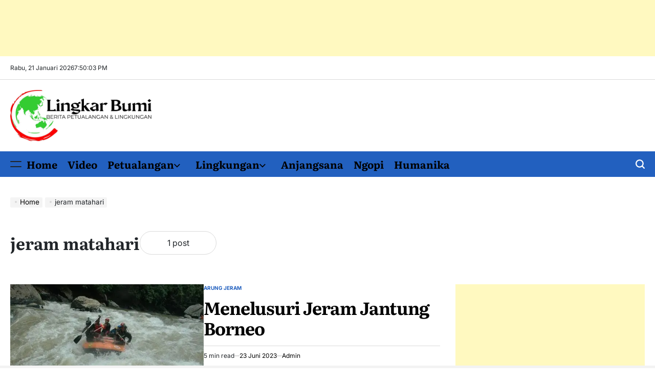

--- FILE ---
content_type: text/html; charset=utf-8
request_url: https://www.google.com/recaptcha/api2/aframe
body_size: 267
content:
<!DOCTYPE HTML><html><head><meta http-equiv="content-type" content="text/html; charset=UTF-8"></head><body><script nonce="bwBJBuzuwxwfJklGsbGzcw">/** Anti-fraud and anti-abuse applications only. See google.com/recaptcha */ try{var clients={'sodar':'https://pagead2.googlesyndication.com/pagead/sodar?'};window.addEventListener("message",function(a){try{if(a.source===window.parent){var b=JSON.parse(a.data);var c=clients[b['id']];if(c){var d=document.createElement('img');d.src=c+b['params']+'&rc='+(localStorage.getItem("rc::a")?sessionStorage.getItem("rc::b"):"");window.document.body.appendChild(d);sessionStorage.setItem("rc::e",parseInt(sessionStorage.getItem("rc::e")||0)+1);localStorage.setItem("rc::h",'1769025002109');}}}catch(b){}});window.parent.postMessage("_grecaptcha_ready", "*");}catch(b){}</script></body></html>